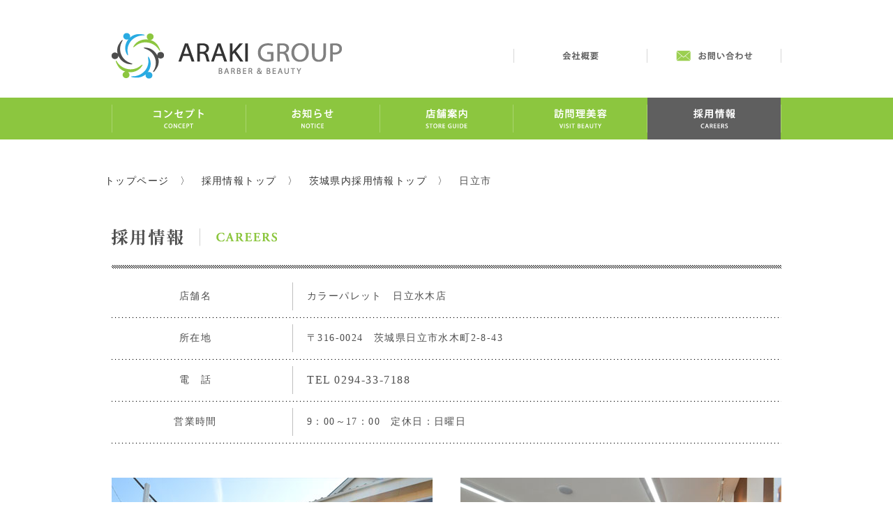

--- FILE ---
content_type: text/html
request_url: https://araki-group.co.jp/careers/ibaraki/03-hitachi/careers-2.html
body_size: 38633
content:
<HTML lang="ja">
<HEAD>
<TITLE>カラーパレット日立水木店/理容・美容｜アラキグループ｜有限会社アラキ｜茨城県水戸市</TITLE>
<META NAME="keywords" content="美容師求人,理容師求人,美容師,理容師,求人,日立市,栃木,水戸,茨城,アラキ,アミティ,amity,水戸市,茨城県">
<META NAME="description" content="カラーパレット日立水木店の求人情報。日立市、茨城の美容師求人ならアラキにお問い合わせください。理美容室管理のアラキグループでは茨城県、栃木県に50店舗以上の運営をしております。アラキグループでは一緒に働いてくださる理容師、美容師の求人募集をしております。まずはお気軽にお問い合わせください">
<META HTTP-EQUIV="Content-Type" CONTENT="text/html; charset=x-sjis">
		<link href="../../../ability-style.css" rel="stylesheet" type="text/css">
		<script laguage="JavaScript">
	</script>
		<csscriptdict import>
			<script type="text/javascript" src="../../../GeneratedItems/CSScriptLib.js"></script>
		</csscriptdict>
		<csactiondict>
			<script type="text/javascript"><!--
var preloadFlag = false;
function preloadImages() {
	if (document.images) {
		pre_header_05_out = newImage('../../../index.data_/header.data_/header_05-out.png');
		pre_header_07_out = newImage('../../../index.data_/header.data_/header_07-out.png');
		pre_menu_02 = newImage('../../../index.data_/menu-out.data_/menu_02.png');
		pre_menu_04 = newImage('../../../index.data_/menu-out.data_/menu_04.png');
		pre_menu_08 = newImage('../../../index.data_/menu-out.data_/menu_08.png');
		pre_menu_06 = newImage('../../../index.data_/menu-out.data_/menu_06.png');
		pre_careers_bottan_out = newImage('../../../careers.data_/careers-bottan-out.png');
		pre_job_form_bottan_out = newImage('../../../careers.data_/job-form-bottan-out.png');
		pre_message_bottan_out = newImage('../../../careers.data_/message-bottan-out.png');
		preloadFlag = true;
	}
}

// --></script>
		</csactiondict>
	</HEAD>
<BODY onLoad="preloadImages();" BGCOLOR=#FFFFFF link="#323232" vlink="#323232" alink="#323232" LEFTMARGIN=0 TOPMARGIN=0 MARGINWIDTH=0 MARGINHEIGHT=0>
		<div align="center" style="width:100%; height:100%;">
			<TABLE BORDER=0 CELLPADDING=0 CELLSPACING=0 style="width:100%; height:100%;">
				<TR>
					<TD style="width:100%; height:100%;" align="center" valign="top">
						<table width="100%" border="0" cellspacing="0" cellpadding="0" height="474">
							<tr height="80">
								<td valign="top" height="80">
									<div align="center">
										<table width="980" border="0" cellspacing="0" cellpadding="0">
											<tr height="20">
												<td width="10" height="20"></td>
												<td width="960" height="20"></td>
												<td width="10" height="20"></td>
											</tr>
											<tr height="120">
												<td width="10" height="120"></td>
												<td width="960" height="120">
													<table id="_____01" width="960" border="0" cellspacing="0" cellpadding="0" height="120">
														<tr>
															<td rowspan="3"><a href="../../../"><img src="../../../index.data_/header.data_/images/header_01.png" alt="" height="120" width="330" border="0"></a></td>
															<td colspan="6" width="630" height="50"></td>
														</tr>
														<tr>
															<td width="246" height="20"></td>
															<td><img src="../../../index.data_/header.data_/images/header_04.png" alt="" height="20" width="1" border="0"></td>
															<td><a onMouseOver="changeImages('header_05','../../../index.data_/header.data_/header_05-out.png');return true" onMouseOut="changeImages('header_05','../../../index.data_/header.data_/images/header_05.png');return true" href="../../../company.html"><img id="header_05" src="../../../index.data_/header.data_/images/header_05.png" alt="" name="header_05" height="20" width="190" border="0"></a></td>
															<td><img src="../../../index.data_/header.data_/images/header_06.png" alt="" height="20" width="1" border="0"></td>
															<td><a onMouseOver="changeImages('header_07','../../../index.data_/header.data_/header_07-out.png');return true" onMouseOut="changeImages('header_07','../../../index.data_/header.data_/images/header_07.png');return true" href="http://www.araki-group.co.jp/info/mail.cgi?id=info"><img id="header_07" src="../../../index.data_/header.data_/images/header_07.png" alt="" name="header_07" height="20" width="191" border="0"></a></td>
															<td><img src="../../../index.data_/header.data_/images/header_08.png" alt="" height="20" width="1" border="0"></td>
														</tr>
														<tr>
															<td colspan="6" width="630" height="50"></td>
														</tr>
													</table>
												</td>
												<td width="10" height="120"></td>
											</tr>
										</table>
									</div>
								</td>
							</tr>
							<tr height="40">
								<td valign="top" height="40" background="../../../index.data_/imge-back-green.png">
									<div align="center">
										<table width="980" border="0" cellspacing="0" cellpadding="0">
											<tr height="60">
												<td width="10" height="60"></td>
												<td width="960" height="60">
													<table id="_____01" width="960" border="0" cellspacing="0" cellpadding="0" height="60">
														<tr>
															<td><img src="../../../index.data_/menu.data_/images/menu_01.png" alt="" height="60" width="1" border="0"></td>
															<td><a onMouseOver="changeImages('menu_02','../../../index.data_/menu-out.data_/menu_02.png');return true" onMouseOut="changeImages('menu_02','../../../index.data_/menu.data_/images/menu_02.png');return true" href="../../../concept.html"><img id="menu_02" src="../../../index.data_/menu.data_/images/menu_02.png" alt="" name="menu_02" height="60" width="191" border="0"></a></td>
															<td><img src="../../../index.data_/menu.data_/images/menu_03.png" alt="" height="60" width="1" border="0"></td>
															<td><a onMouseOver="changeImages('menu_04','../../../index.data_/menu-out.data_/menu_04.png');return true" onMouseOut="changeImages('menu_04','../../../index.data_/menu.data_/images/menu_04.png');return true" href="http://www.araki-group.co.jp/news/"><img id="menu_04" src="../../../index.data_/menu.data_/images/menu_04.png" alt="" name="menu_04" height="60" width="191" border="0"></a></td>
															<td><img src="../../../index.data_/menu.data_/images/menu_05.png" alt="" height="60" width="1" border="0"></td>
															<td><a onMouseOver="changeImages('menu_06','../../../index.data_/menu-out.data_/menu_06.png');return true" onMouseOut="changeImages('menu_06','../../../index.data_/menu.data_/images/menu_06.png');return true" href="../../../store-guide.html"><img id="menu_06" src="../../../index.data_/menu.data_/images/menu_06.png" alt="" name="menu_06" height="60" width="190" border="0"></a></td>
															<td><img src="../../../index.data_/menu.data_/images/menu_07.png" alt="" height="60" width="1" border="0"></td>
															<td><a onMouseOver="changeImages('menu_08','../../../index.data_/menu-out.data_/menu_08.png');return true" onMouseOut="changeImages('menu_08','../../../index.data_/menu.data_/images/menu_08.png');return true" href="../../../visit-beauty.html"><img id="menu_08" src="../../../index.data_/menu.data_/images/menu_08.png" alt="" name="menu_08" height="60" width="191" border="0"></a></td>
															<td><img src="../../../index.data_/menu.data_/images/menu_09.png" alt="" height="60" width="1" border="0"></td>
															<td><img id="menu_10" src="../../../index.data_/menu-out.data_/menu_10.png" alt="" name="menu_10" height="60" width="191" border="0"></td>
															<td><img src="../../../index.data_/menu.data_/images/menu_11.png" alt="" height="60" width="1" border="0"></td>
														</tr>
													</table>
												</td>
												<td width="10" height="60"></td>
											</tr>
										</table>
									</div>
								</td>
							</tr>
							<tr height="80">
								<td align="center" valign="top" height="80" >
									<table width="980" border="0" cellspacing="0" cellpadding="0">
										<tr height="40">
											<td width="960" height="40"></td>
										</tr>
										<tr height="40">
											<td width="960" height="40"><span class="main3_text"><a href="../../../">トップページ　〉</a>　<a href="../../../careers.html">採用情報トップ　〉</a><a href="../../../careers-ibaraki.html">　茨城県内採用情報トップ　〉　</a>日立市</span></td>
										</tr>
									</table>
								</td>
							</tr>
							<tr>
								<td align="center" valign="top">
									<table width="980" border="0" cellspacing="0" cellpadding="0">
										<tr height="40">
											<td width="10" height="40"></td>
											<td width="960" height="40"></td>
											<td width="10" height="40"></td>
										</tr>
										<tr height="40">
											<td width="10" height="40"></td>
											<td width="960" height="40"><img src="../../../careers.data_/careers-title.png" alt="" width="960" height="40" border="0"></td>
											<td width="10" height="40"></td>
										</tr>
										<tr height="20">
											<td width="10" height="20"></td>
											<td width="960" height="20"></td>
											<td width="10" height="20"></td>
										</tr>
										<tr height="5">
											<td width="10" height="5"></td>
											<td width="960" height="5" background="../../../index.data_/imge.data_/a-line-900-20.png"></td>
											<td width="10" height="5"></td>
										</tr>
										<tr height="20">
											<td width="10" height="20"></td>
											<td width="960" height="20"></td>
											<td width="10" height="20"></td>
										</tr>
										<tr>
											<td width="10"></td>
											<td width="960">
												<table width="960" border="0" cellspacing="0" cellpadding="0">
													<tr height="40">
														<td width="240" height="40">
															<div align="center">
																<span class="main3_text">店舗名</span></div>
														</td>
														<td width="40" height="40" background="../../../index.data_/imge.data_/line-40-960.png"></td>
														<td width="680" height="40"><span class="main3_text">カラーパレット　日立水木店</span></td>
													</tr>
													<tr height="20">
														<td width="240" height="20" background="../../../index.data_/imge.data_/dot-960-20.png"></td>
														<td width="40" height="20" background="../../../index.data_/imge.data_/dot-960-20.png"></td>
														<td width="680" height="20" background="../../../index.data_/imge.data_/dot-960-20.png"></td>
													</tr>
													<tr height="40">
														<td width="240" height="40">
															<div align="center">
																<span class="main3_text">所在地</span></div>
														</td>
														<td width="40" height="40" background="../../../index.data_/imge.data_/line-40-960.png"></td>
														<td width="680" height="40"><span class="main3_text">〒316-0024　茨城県日立市水木町2-8-43</span></td>
													</tr>
													<tr height="20">
														<td width="240" height="20" background="../../../index.data_/imge.data_/dot-960-20.png"></td>
														<td width="40" height="20" background="../../../index.data_/imge.data_/dot-960-20.png"></td>
														<td width="680" height="20" background="../../../index.data_/imge.data_/dot-960-20.png"></td>
													</tr>
													<tr height="40">
														<td width="240" height="40">
															<div align="center">
																<span class="main3_text">電　話</span></div>
														</td>
														<td width="40" height="40" background="../../../index.data_/imge.data_/line-40-960.png"></td>
														<td width="680" height="40"><span class="main2_text">TEL 0294-33-7188</span></td>
													</tr>
													<tr height="20">
														<td width="240" height="20" background="../../../index.data_/imge.data_/dot-960-20.png"></td>
														<td width="40" height="20" background="../../../index.data_/imge.data_/dot-960-20.png"></td>
														<td width="680" height="20" background="../../../index.data_/imge.data_/dot-960-20.png"></td>
													</tr>
													<tr height="40">
														<td width="240" height="40">
															<div align="center">
																<span class="main3_text">営業時間</span></div>
														</td>
														<td width="40" height="40" background="../../../index.data_/imge.data_/line-40-960.png"></td>
														<td width="680" height="40"><span class="main3_text">9：00～17：00　定休日：日曜日</span></td>
													</tr>
													<tr height="20">
														<td width="240" height="20" background="../../../index.data_/imge.data_/dot-960-20.png"></td>
														<td width="40" height="20" background="../../../index.data_/imge.data_/dot-960-20.png"></td>
														<td width="680" height="20" background="../../../index.data_/imge.data_/dot-960-20.png"></td>
													</tr>
												</table>
											</td>
											<td width="10"></td>
										</tr>
										<tr height="40">
											<td width="10" height="40"></td>
											<td width="960" height="40"></td>
											<td width="10" height="40"></td>
										</tr>
										<tr>
											<td width="10"></td>
											<td width="960">
												<table width="960" border="0" cellspacing="0" cellpadding="0">
													<tr height="300">
														<td width="460" height="300"><img src="careers-2.data_/photo-01.jpg" alt="" width="460" height="320" border="0"></td>
														<td width="40" height="300"></td>
														<td width="460" height="300"><img src="careers-2.data_/photo-02.jpg" alt="" width="460" height="320" border="0"></td>
													</tr>
												</table>
											</td>
											<td width="10"></td>
										</tr>
										<tr height="40">
											<td width="10" height="40"></td>
											<td width="960" height="40"></td>
											<td width="10" height="40"></td>
										</tr>
										<tr>
											<td width="10"></td>
											<td width="960">
												<table width="960" border="0" cellspacing="0" cellpadding="0">
													<tr height="40">
														<td width="240" height="40">
															<div align="center">
																<span class="main3_text">勤務地</span></div>
														</td>
														<td width="40" height="40" background="../../../index.data_/imge.data_/line-40-960.png"></td>
														<td width="680" height="40"><span class="main3_text">〒316-0024　茨城県日立市水木町2-8-43</span></td>
													</tr>
													<tr height="20">
														<td width="240" height="20" background="../../../index.data_/imge.data_/dot-960-20.png"></td>
														<td width="40" height="20" background="../../../index.data_/imge.data_/dot-960-20.png"></td>
														<td width="680" height="20" background="../../../index.data_/imge.data_/dot-960-20.png"></td>
													</tr>
													<tr height="40">
														<td width="240" height="40">
															<div align="center">
																<span class="main3_text">職　種</span></div>
														</td>
														<td width="40" height="40" background="../../../index.data_/imge.data_/line-40-960.png"></td>
														<td width="680" height="40"><span class="main3_text">美容師　・正社員（スタイリスト）・パート（スタイリスト・アシスタント）</span></td>
													</tr>
													<tr height="20">
														<td width="240" height="20" background="../../../index.data_/imge.data_/dot-960-20.png"></td>
														<td width="40" height="20" background="../../../index.data_/imge.data_/dot-960-20.png"></td>
														<td width="680" height="20" background="../../../index.data_/imge.data_/dot-960-20.png"></td>
													</tr>
													<tr height="40">
														<td width="240" height="40">
															<div align="center">
																<span class="main3_text">給　与</span></div>
														</td>
														<td width="40" height="40" background="../../../index.data_/imge.data_/line-40-960.png"></td>
														<td width="680" height="40"><span class="main3_text"><br>
															</span>
															<table width="680" border="0" cellspacing="0" cellpadding="0">
																<tr>
																	<td width="680"><span class="main3_text">正社員（スタイリスト）　月給200,000円～</span></td>
																</tr>
																<tr height="20">
																	<td width="680" height="20" background="../../../index.data_/imge.data_/dot-960-20.png"></td>
																</tr>
																<tr>
																	<td width="680"><span class="main3_text">パート（スタイリスト）　時給1,040円～<br>
パート（Jrスタイリスト）　時給1,000円～<br>
パート（アシスタント）　時給930円～<br>
																			※入社4ヵ月目より個人能力により変動</span></td>
																</tr>
															</table>
														</td>
													</tr>
													<tr height="20">
														<td width="240" height="20" background="../../../index.data_/imge.data_/dot-960-20.png"></td>
														<td width="40" height="20" background="../../../index.data_/imge.data_/dot-960-20.png"></td>
														<td width="680" height="20" background="../../../index.data_/imge.data_/dot-960-20.png"></td>
													</tr>
													<tr height="40">
														<td width="240" height="40">
															<div align="center">
																<span class="main3_text">勤務時間</span></div>
														</td>
														<td width="40" height="40" background="../../../index.data_/imge.data_/line-40-960.png"></td>
														<td width="680" height="40"><span class="main3_text">正社員　9：00～17：00　<br>
																パート　曜日・時間は相談に応じます（短時間・週2日・日曜休みOK）</span></td>
													</tr>
													<tr height="20">
														<td width="240" height="20" background="../../../index.data_/imge.data_/dot-960-20.png"></td>
														<td width="40" height="20" background="../../../index.data_/imge.data_/dot-960-20.png"></td>
														<td width="680" height="20" background="../../../index.data_/imge.data_/dot-960-20.png"></td>
													</tr>
													<tr height="40">
														<td width="240" height="40">
															<div align="center">
																<span class="main3_text">経験・資格</span></div>
														</td>
														<td width="40" height="40" background="../../../index.data_/imge.data_/line-40-960.png"></td>
														<td width="680" height="40"><span class="main3_text">・要美容師免許　・年齢不問</span></td>
													</tr>
													<tr height="20">
														<td width="240" height="20" background="../../../index.data_/imge.data_/dot-960-20.png"></td>
														<td width="40" height="20" background="../../../index.data_/imge.data_/dot-960-20.png"></td>
														<td width="680" height="20" background="../../../index.data_/imge.data_/dot-960-20.png"></td>
													</tr>
													<tr height="40">
														<td width="240" height="40">
															<div align="center">
																<span class="main3_text">休　日</span></div>
														</td>
														<td width="40" height="40" background="../../../index.data_/imge.data_/line-40-960.png"></td>
														<td width="680" height="40"><span class="main3_text">毎週日曜日定休（月24日稼働）シフト制</span></td>
													</tr>
													<tr height="20">
														<td width="240" height="20" background="../../../index.data_/imge.data_/dot-960-20.png"></td>
														<td width="40" height="20" background="../../../index.data_/imge.data_/dot-960-20.png"></td>
														<td width="680" height="20" background="../../../index.data_/imge.data_/dot-960-20.png"></td>
													</tr>
													<tr height="40">
														<td width="240" height="40">
															<div align="center">
																<span class="main3_text">待　遇</span></div>
														</td>
														<td width="40" height="40" background="../../../index.data_/imge.data_/line-40-960.png"></td>
														<td width="680" height="40"><span class="main3_text">雇用保険、労災保険、所得補償保険、交通費支給、<br>ユニット目標達成報奨金(年3回)</span></td>
													</tr>
													<tr height="20">
														<td width="240" height="20" background="../../../index.data_/imge.data_/dot-960-20.png"></td>
														<td width="40" height="20" background="../../../index.data_/imge.data_/dot-960-20.png"></td>
														<td width="680" height="20" background="../../../index.data_/imge.data_/dot-960-20.png"></td>
													</tr>
													<tr height="40">
														<td width="240" height="40">
															<div align="center">
																<span class="main3_text">特　徴</span></div>
														</td>
														<td width="40" height="40" background="../../../index.data_/imge.data_/line-40-960.png"></td>
														<td width="680" height="40"><span class="main3_text">・ノルマなし　・安定の固定給<br>
日立市の美容師さん、スタイリストさん、アシスタントさんなどお気軽に<a href="http://www.araki-group.co.jp/info/mail.cgi?id=info02">求人応募フォーム</a>からお問い合わせください。</span></td>
													</tr>
												</table>
											</td>
											<td width="10"></td>
										</tr>
										<tr height="40">
											<td width="10" height="40"></td>
											<td width="960" height="40"></td>
											<td width="10" height="40"></td>
										</tr>
									</table>
								</td>
							</tr>
							<tr height="80">
								<td align="center" valign="top" height="80"></td>
							</tr>
							<tr>
								<td align="center" valign="top">
									<table width="980" border="0" cellspacing="0" cellpadding="0">
										<tr height="40">
											<td width="10" height="40"></td>
											<td width="960" height="40"></td>
											<td width="10" height="40"></td>
										</tr>
										<tr height="40">
											<td width="10" height="40"></td>
											<td width="960" height="40"><img src="../../../company.data_/access-title.png" alt="" width="960" height="40" border="0"></td>
											<td width="10" height="40"></td>
										</tr>
										<tr height="20">
											<td width="10" height="20"></td>
											<td width="960" height="20"></td>
											<td width="10" height="20"></td>
										</tr>
										<tr height="5">
											<td width="10" height="5"></td>
											<td width="960" height="5" background="../../../index.data_/imge.data_/a-line-900-20.png"></td>
											<td width="10" height="5"></td>
										</tr>
										<tr height="20">
											<td width="10" height="20"></td>
											<td width="960" height="20"></td>
											<td width="10" height="20"></td>
										</tr>
										<tr height="500">
											<td width="10" height="500"></td>
											<td bgcolor="#f2f2f2" width="960" height="500"><div align="center"><iframe src="https://www.google.com/maps/embed?pb=!1m18!1m12!1m3!1d1459.4871848452335!2d140.62563357388612!3d36.52442384338247!2m3!1f0!2f0!3f0!3m2!1i1024!2i768!4f13.1!3m3!1m2!1s0x60222a686669e9bb%3A0xa2762756b128f086!2z44CSMzE2LTAwMjQg6Iyo5Z-O55yM5pel56uL5biC5rC05pyo55S677yS5LiB55uu77yY4oiS77yU77yT!5e0!3m2!1sja!2sjp!4v1569837106867!5m2!1sja!2sjp" width="940" height="480" frameborder="0" style="border:0;" allowfullscreen=""></iframe>
</div></td>
											<td width="10" height="500"></td>
										</tr>
										<tr height="40">
											<td width="10" height="40"></td>
											<td width="960" height="40"></td>
											<td width="10" height="40"></td>
										</tr>
									</table>
								</td>
							</tr>
							<tr height="80">
								<td align="center" valign="top" height="80"></td>
							</tr>
							<tr>
								<td align="center" valign="top">
									<table width="980" border="0" cellspacing="0" cellpadding="0">
										<tr height="40">
											<td width="10" height="40"></td>
											<td width="960" height="40">
												<div align="center">
													<table width="960" border="0" cellspacing="0" cellpadding="0">
														<tr>
															<td width="293">
																<div align="center">
																	<a onMouseOver="changeImages('careers_bottan','../../../careers.data_/careers-bottan-out.png');return true" onMouseOut="changeImages('careers_bottan','../../../careers.data_/careers-bottan.png');return true" href="../../../careers.html"><img id="careers_bottan" src="../../../careers.data_/careers-bottan.png" alt="" name="careers_bottan" width="280" height="60" border="0"></a></div>
															</td>
															<td width="40"></td>
															<td width="294">
																<div align="center">
																	<a onMouseOver="changeImages('job_form_bottan','../../../careers.data_/job-form-bottan-out.png');return true" onMouseOut="changeImages('job_form_bottan','../../../careers.data_/job-form-bottan.png');return true" href="http://www.araki-group.co.jp/info/mail.cgi?id=info02"><img id="job_form_bottan" src="../../../careers.data_/job-form-bottan.png" alt="" name="job_form_bottan" width="280" height="60" border="0"></a></div>
															</td>
															<td width="40"></td>
															<td width="293">
																<div align="center">
																	<a onMouseOver="changeImages('message_bottan','../../../careers.data_/message-bottan-out.png');return true" onMouseOut="changeImages('message_bottan','../../../careers.data_/message-bottan.png');return true" href="../../../message.html"><img id="message_bottan" src="../../../careers.data_/message-bottan.png" alt="" name="message_bottan" width="280" height="60" border="0"></a></div>
															</td>
														</tr>
													</table>
												</div>
											</td>
											<td width="10" height="40"></td>
										</tr>
									</table>
								</td>
							</tr>
							<tr height="80">
								<td align="center" valign="top" height="80"></td>
							</tr>
							<tr>
								<td align="center" valign="top" bgcolor="#f2f2f2">
									<table width="980" border="0" cellspacing="0" cellpadding="0">
										<tr height="80">
											<td width="10" height="80"></td>
											<td width="960" height="80"></td>
											<td width="10" height="80"></td>
										</tr>
										<tr>
											<td width="10"></td>
											<td width="960">
												<table width="960" border="0" cellspacing="0" cellpadding="0">
													<tr>
														<td width="240"></td>
														<td width="480">
															<table width="480" border="0" cellspacing="0" cellpadding="0">
																<tr height="40">
																	<td width="480" height="40"><img src="../../../index.data_/title.data_/title-contact.png" alt="" height="40" width="480" border="0"></td>
																</tr>
																<tr height="20">
																	<td width="480" height="20"></td>
																</tr>
																<tr height="5">
																	<td width="480" height="5" background="../../../index.data_/imge.data_/a-line-900-20.png"></td>
																</tr>
																<tr height="20">
																	<td width="480" height="20"></td>
																</tr>
																<tr>
																	<td width="480">
																		<div align="center">
																			<span class="main3_text">〒310-0835　茨城県水戸市元台町1539番地（本社）</span></div>
																	</td>
																</tr>
																<tr>
																	<td width="480">
																		<div align="center">
																			<span class="main3_text">ご予約・お問い合わせは各店舗までお願い致します。</span></div>
																	</td>
																</tr>
																<tr height="20">
																	<td width="480" height="20"></td>
																</tr>
																<tr height="40">
																	<td width="480" height="40">
																		<div align="center">
																			<a href="http://www.araki-group.co.jp/info/mail.cgi?id=info"><img src="../../../index.data_/bottan-mail.png" alt="" height="40" width="240" border="0"></a></div>
																	</td>
																</tr>
															</table>
														</td>
														<td width="240"></td>
													</tr>
												</table>
											</td>
											<td width="10"></td>
										</tr>
										<tr height="80">
											<td width="10" height="80"></td>
											<td width="960" height="80"></td>
											<td width="10" height="80"></td>
										</tr>
									</table>
								</td>
							</tr>
							<tr>
										<td valign="top">
											<div align="center">
										<table width="980" border="0" cellspacing="0" cellpadding="0">
											<tr height="80">
												<td width="10" height="80"></td>
												<td width="960" height="80"></td>
												<td width="10" height="80"></td>
											</tr>
											<tr>
												<td width="10"></td>
												<td width="960">
													<table width="960" border="0" cellspacing="0" cellpadding="0">
														<tr>
															<td valign="top" width="210">
																<table width="210" border="0" cellspacing="0" cellpadding="0">
																	<tr>
																		<td width="210">
																			<table width="210" border="0" cellspacing="0" cellpadding="0">
																				<tr>
																					<td width="20"><img src="../../../index.data_/imge.data_/i-con-footer.png" alt="" height="18" width="18" border="0"></td>
																					<td width="190"><span class="footer_text"><a href="../../../concept.html">コンセプト</a></span></td>
																				</tr>
																			</table>
																		</td>
																	</tr>
																	<tr height="20">
																		<td width="210" height="20" background="../../../index.data_/imge.data_/dot-960-20.png"></td>
																	</tr>
																	<tr>
																		<td width="210">
																			<table width="210" border="0" cellspacing="0" cellpadding="0">
																				<tr>
																					<td width="20"><img src="../../../index.data_/imge.data_/i-con-footer.png" alt="" height="18" width="18" border="0"></td>
																					<td width="190"><span class="footer_text"><a href="http://www.araki-group.co.jp/news/">お知らせ</a></span></td>
																				</tr>
																			</table>
																		</td>
																	</tr>
																	<tr height="20">
																		<td width="210" height="20" background="../../../index.data_/imge.data_/dot-960-20.png"></td>
																	</tr>
																	<tr>
																		<td width="210">
																			<table width="210" border="0" cellspacing="0" cellpadding="0">
																				<tr>
																					<td width="20"><img src="../../../index.data_/imge.data_/i-con-footer.png" alt="" height="18" width="18" border="0"></td>
																					<td width="190"><span class="footer_text"><a href="../../../store-guide.html">店舗情報</a></span></td>
																				</tr>
																			</table>
																		</td>
																	</tr>
																	<tr height="20">
																		<td width="210" height="20" background="../../../index.data_/imge.data_/dot-960-20.png"></td>
																	</tr>
																</table>
															</td>
															<td width="40"></td>
															<td valign="top" width="210">
																<table width="210" border="0" cellspacing="0" cellpadding="0">
																	<tr>
																		<td width="210">
																			<table width="210" border="0" cellspacing="0" cellpadding="0">
																				<tr>
																					<td width="20"><img src="../../../index.data_/imge.data_/i-con-footer.png" alt="" height="18" width="18" border="0"></td>
																					<td width="190"><span class="footer_text"><a href="../../../visit-beauty.html">訪問理美容</a></span></td>
																				</tr>
																			</table>
																		</td>
																	</tr>
																	<tr height="20">
																		<td width="210" height="20" background="../../../index.data_/imge.data_/dot-960-20.png"></td>
																	</tr>
																	<tr>
																		<td width="210">
																			<table width="210" border="0" cellspacing="0" cellpadding="0">
																				<tr>
																					<td width="20"><img src="../../../index.data_/imge.data_/i-con-footer.png" alt="" height="18" width="18" border="0"></td>
																					<td width="190"><span class="footer_text"><a href="../../../company.html">会社概要</a></span></td>
																				</tr>
																			</table>
																		</td>
																	</tr>
																	<tr height="20">
																		<td width="210" height="20" background="../../../index.data_/imge.data_/dot-960-20.png"></td>
																	</tr>
																	<tr>
																		<td width="210">
																			<table width="210" border="0" cellspacing="0" cellpadding="0">
																				<tr>
																					<td width="20"><img src="../../../index.data_/imge.data_/i-con-footer.png" alt="" height="18" width="18" border="0"></td>
																					<td width="190"><span class="footer_text"><a href="http://www.araki-group.co.jp/info/mail.cgi?id=info">お問い合わせ</a></span></td>
																				</tr>
																			</table>
																		</td>
																	</tr>
																	<tr height="20">
																		<td width="210" height="20" background="../../../index.data_/imge.data_/dot-960-20.png"></td>
																	</tr>
																</table>
															</td>
															<td width="40"></td>
															<td valign="top" width="210">
																<table width="210" border="0" cellspacing="0" cellpadding="0">
																	<tr>
																		<td width="210">
																			<table width="210" border="0" cellspacing="0" cellpadding="0">
																				<tr>
																					<td width="20"><img src="../../../index.data_/imge.data_/i-con-footer.png" alt="" height="18" width="18" border="0"></td>
																					<td width="190"><span class="footer-out_text">採用情報</span></td>
																				</tr>
																			</table>
																		</td>
																	</tr>
																	<tr height="20">
																		<td width="210" height="20" background="../../../index.data_/imge.data_/dot-960-20.png"></td>
																	</tr>
																	<tr>
																		<td width="210">
																			<table width="210" border="0" cellspacing="0" cellpadding="0">
																				<tr>
																					<td width="20"><img src="../../../index.data_/imge.data_/i-con-footer.png" alt="" height="18" width="18" border="0"></td>
																					<td width="190"><span class="footer_text"><a href="../../../message.html">先輩からのメッセージ</a></span></td>
																				</tr>
																			</table>
																		</td>
																	</tr>
																	<tr height="20">
																		<td width="210" height="20" background="../../../index.data_/imge.data_/dot-960-20.png"></td>
																	</tr>
																	<tr>
																		<td width="210">
																			<table width="210" border="0" cellspacing="0" cellpadding="0">
																				<tr>
																					<td width="20"><img src="../../../index.data_/imge.data_/i-con-footer.png" alt="" height="18" width="18" border="0"></td>
																					<td width="190"><span class="footer_text"><a href="http://www.araki-group.co.jp/info/mail.cgi?id=info02">求人応募フォーム</a></span></td>
																				</tr>
																			</table>
																		</td>
																	</tr>
																	<tr height="20">
																		<td width="210" height="20" background="../../../index.data_/imge.data_/dot-960-20.png"></td>
																	</tr>
																</table>
															</td>
															<td width="40"></td>
															<td valign="top" width="210">
																<table width="210" border="0" cellspacing="0" cellpadding="0">
																	<tr>
																		<td width="210">
																			<table width="210" border="0" cellspacing="0" cellpadding="0">
																				<tr>
																					<td width="20"><img src="../../../index.data_/imge.data_/i-con-footer.png" alt="" height="18" width="18" border="0"></td>
																					<td width="190"><span class="footer_text"><a href="../../../site-policy.html">サイトポリシー</a></span></td>
																				</tr>
																			</table>
																		</td>
																	</tr>
																	<tr height="20">
																		<td width="210" height="20" background="../../../index.data_/imge.data_/dot-960-20.png"></td>
																	</tr>
																	<tr>
																		<td width="210">
																			<table width="210" border="0" cellspacing="0" cellpadding="0">
																				<tr>
																					<td width="20"><img src="../../../index.data_/imge.data_/i-con-footer.png" alt="" height="18" width="18" border="0"></td>
																					<td width="190"><span class="footer_text"><a href="../../../privacy-policy.html">プライバシーポリシー</a></span></td>
																				</tr>
																			</table>
																		</td>
																	</tr>
																	<tr height="20">
																		<td width="210" height="20" background="../../../index.data_/imge.data_/dot-960-20.png"></td>
																	</tr>
																</table>
															</td>
														</tr>
													</table>
												</td>
												<td width="10"></td>
											</tr>
											<tr height="60">
												<td width="10" height="60"></td>
												<td width="960" height="60"></td>
												<td width="10" height="60"></td>
											</tr>
										</table>
									</div>
										</td>
									</tr>
							<tr height="80">
										<td valign="top" height="80" background="../../../index.data_/imge-back-green.png">
											<div align="center">
										<table width="980" border="0" cellspacing="0" cellpadding="0">
											<tr height="80">
												<td width="10" height="80"></td>
												<td width="960" height="80">
													<div align="center">
														<span class="copyright_text">Copyright (C) 2016 ARAKI GROUP. All Rights Reserved.</span></div>
												</td>
												<td width="10" height="80"></td>
											</tr>
										</table>
									</div>
										</td>
									</tr>
								
							</tr>
						</table>
		</div>
	</BODY>
</HTML>

--- FILE ---
content_type: text/css
request_url: https://araki-group.co.jp/ability-style.css
body_size: 3693
content:
body   { text-decoration: none; background-repeat: no-repeat; margin: 0; padding: 0 }
.main_text
	         { color: #4d4d4d; font-size: 12px; font-family: Osaka-等幅, Osaka, "ヒラギノ角ゴ Pro W3", 平成角ゴシック, "ＭＳ ゴシック", "ＭＳ Ｐゴシック"; font-style: normal; font-weight: normal; line-height: 18px; font-stretch: normal; text-decoration: none; letter-spacing: 0.1em }

.main1_text
	         { color: #4d4d4d; font-size: 18px; font-family: Osaka-等幅, Osaka, "ヒラギノ角ゴ Pro W3", 平成角ゴシック, "ＭＳ ゴシック", "ＭＳ Ｐゴシック"; font-style: normal; font-weight: normal; line-height: 36px; font-stretch: normal; text-decoration: none }

.main2_text
	         { color: #4d4d4d; font-size: 16px; font-family: Osaka-等幅, Osaka, "ヒラギノ角ゴ Pro W3", 平成角ゴシック, "ＭＳ ゴシック", "ＭＳ Ｐゴシック"; font-style: normal; font-weight: normal; line-height: 32px; font-stretch: normal; text-decoration: none; letter-spacing: 0.1em }
.main3_text    { color: #4d4d4d; font-size: 14px; font-family: Osaka-等幅, Osaka, "ヒラギノ角ゴ Pro W3", "ＭＳ ゴシック", "ＭＳ Ｐゴシック"; font-style: normal; font-weight: normal; line-height: 28px; font-stretch: normal; text-decoration: none; letter-spacing: 0.1em }
.main4_text { color: #4d4d4d; font-size: 14px; font-family: "ＭＳ ゴシック", "ＭＳ Ｐゴシック", "ヒラギノ角ゴ Pro W3", Osaka-等幅, Osaka, 平成角ゴシック; font-style: normal; font-weight: normal; line-height: 28px; font-stretch: normal; text-decoration: none }
.main5_text { color: #4d4d4d; font-size: 14px; font-family: "ＭＳ ゴシック", "ＭＳ Ｐゴシック", "ヒラギノ角ゴ Pro W3", Osaka-等幅, Osaka, 平成角ゴシック; font-style: normal; font-weight: normal; line-height: 28px; font-stretch: normal; text-decoration: underline; letter-spacing: 0.1em }
.blog-1_text { color: #4d4d4d; font-size: 14px; font-family: "ＭＳ ゴシック", "ＭＳ Ｐゴシック", "ヒラギノ角ゴ Pro W3", Osaka-等幅, Osaka, 平成角ゴシック; font-style: normal; font-weight: normal; line-height: 28px; font-stretch: normal; text-decoration: none; letter-spacing: 0.1em }
.blog-2_text  { color: #06c; font-size: 18px; font-family: "ＭＳ ゴシック", "ＭＳ Ｐゴシック", "ヒラギノ角ゴ Pro W3", Osaka-等幅, Osaka, 平成角ゴシック; font-style: normal; font-weight: normal; line-height: 36px; font-stretch: normal; text-decoration: none }
.blog-3_text { color: #4d4d4d; font-size: 14px; font-family: "ＭＳ ゴシック", "ＭＳ Ｐゴシック", "ヒラギノ角ゴ Pro W3", Osaka-等幅, Osaka, 平成角ゴシック; font-style: normal; font-weight: normal; line-height: 28px; font-stretch: normal; text-decoration: none; letter-spacing: 0.1em }
.footer_text
	        { color: #4d4d4d; font-size: 12px; font-family: "ＭＳ ゴシック", "ＭＳ Ｐゴシック", "ヒラギノ角ゴ Pro W3", Osaka-等幅, Osaka, 平成角ゴシック; font-style: normal; font-weight: normal; line-height: 18px; font-stretch: normal; text-decoration: none; letter-spacing: 0.1em }
.footer-out_text   { color: #c0c0c0; font-size: 12px; font-family: "ＭＳ ゴシック", "ＭＳ Ｐゴシック", "ヒラギノ角ゴ Pro W3", Osaka-等幅, Osaka, 平成角ゴシック; font-style: normal; font-weight: normal; line-height: 18px; font-stretch: normal; text-decoration: none; letter-spacing: 0.1em }
.copyright_text
	         { color: white; font-size: 12px; font-family: Verdana, Arial, Helvetica, sans-serif; font-style: normal; font-weight: normal; line-height: 18px; font-stretch: normal; letter-spacing: 0.1em }
a:hover     { color: #c0c0c0; text-decoration: none }
a:link  { text-decoration: none }
a:visited  { text-decoration: none }
a:active  { text-decoration: none }


h1 
{ 
margin:0px;
padding:0px;
font-weight:normal;
font-size:10px;

} 
h2
{ 
margin:0px;
padding:0px;
font-weight:normal;
font-size:12px;

} 
h3
{ 
margin:0px;
padding:0px;
font-weight:normal;
font-size:10px;

} 








